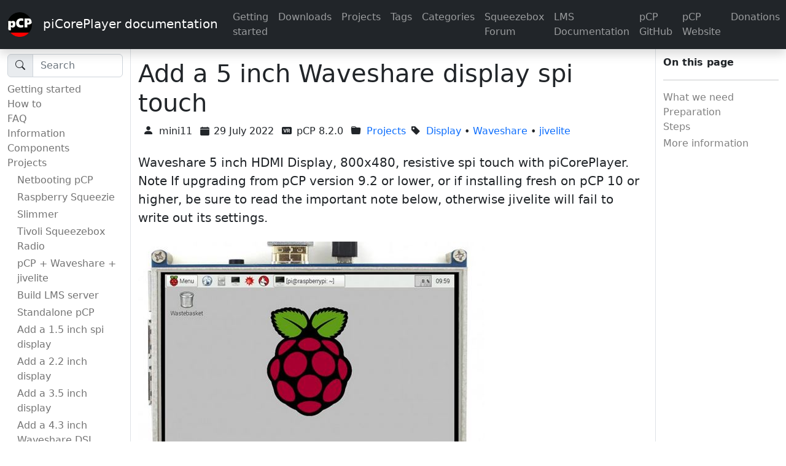

--- FILE ---
content_type: text/html; charset=utf-8
request_url: https://picoreplayer.gitlab.io/pCP-docs/projects/add-a-5-inch-hdmi-lcd-spi-touch/
body_size: 51269
content:
<!DOCTYPE html>
<html>

<!-- Start partials/head.html -->
<head>
	<meta charset="utf-8">
	<meta name="viewport" content="width=device-width, initial-scale=1, shrink-to-fit=no">
	<meta name="author" content="pCP Team">
	<meta name="generator" content="Hugo 0.140.2">
	<link rel="canonical" href="https://docs.picoreplayer.org/projects/add-a-5-inch-hdmi-lcd-spi-touch/">
	<title>Add a 5 inch Waveshare display spi touch | piCorePlayer documentation</title>
	<link rel="stylesheet" href="https://cdn.jsdelivr.net/npm/bootstrap-icons@1.8.3/font/bootstrap-icons.css">

	<link rel="stylesheet" href="https://docs.picoreplayer.org/scss/docs.min.css">
</head>
<!-- End partials/head.html -->

<body>
	
<!-- Start partials/header.html -->
	<nav class="navbar navbar-expand-lg navbar-dark bg-dark shadow sticky-top" id="navbarMain">
		<div class="container-fluid">
			<a class="navbar-brand" href="../../">
				<img src="../../pCP.png" width="40" alt="piCorePlayer">
				&nbsp;&nbsp;piCorePlayer documentation</a>
			<button class="navbar-toggler" type="button" data-bs-toggle="collapse" data-bs-target="#navbarMainCollapse" aria-controls="navbarMainCollapse" aria-expanded="false" aria-label="Toggle navigation">
				<span class="navbar-toggler-icon"></span>
			</button>
			<div class="collapse navbar-collapse" id="navbarMainCollapse">
				<ul class="navbar-nav ms-auto">
					<li class="nav-item">
						<a class="nav-link" href="../../getting-started/">Getting started</a>
					</li>
					<li class="nav-item">
						<a class="nav-link" href="../../downloads/">Downloads</a>
					</li>
					<li class="nav-item">
						<a class="nav-link" href="../../projects/">Projects</a>
					</li>
					<li class="nav-item">
						<a class="nav-link" href="../../tags/">Tags</a>
					</li>
					<li class="nav-item">
						<a class="nav-link" href="../../categories/">Categories</a>
					</li>
					<li class="nav-item">
						<a class="nav-link" href="https://picoreplayer.org/announce.latest">Squeezebox Forum</a>
					</li>
					<li class="nav-item">
						<a class="nav-link" href="https://lyrion.org">LMS Documentation</a>
					</li>
					<li class="nav-item">
						<a class="nav-link" href="https://github.com/piCorePlayer">pCP GitHub</a>
					</li>
					<li class="nav-item">
						<a class="nav-link" href="https://picoreplayer.org/index.html">pCP Website</a>
					</li>
					<li class="nav-item">
						<a class="nav-link" href="https://picoreplayer.org/index.html#donate">Donations</a>
					</li>
				</ul>
			</div>
		</div>
	</nav>
<!-- End partials/header.html -->

	<div class="container-fluid">
		<div class="row">
			<div class="docs-sidenav order-0 col-12 col-md-3 col-lg-2 col-xl-2 border-end">
				
<!-- Start partials/menu.html -->
<nav class="navbar navbar-expand-md navbar-light pl-0">
	<button class="navbar-toggler navbar-toggler-right collapsed" type="button" data-bs-toggle="collapse" data-bs-target="#sidenav-left-collapse" aria-controls="sidenav-left-collapse" aria-expanded="false" aria-label="Toggle navigation">
		<span class="navbar-toggler-icon"></span>
	</button>
	<div class="collapse navbar-collapse align-items-start flex-column" id="sidenav-left-collapse">
		<form class="form-inline my-2 my-lg-0 searchbox">
			<div class="input-group">
				<div class="input-group-text"><i class="bi bi-search"></i></div>
				<input class="form-control w-80" data-search-input id="search-by" type="text" placeholder="Search">
			</div>
		</form>
		<ul class="navbar-nav flex-column pt-2">
	<li data-nav-id="/getting-started/" class="nav-item">
		<a class="nav-link p-0" href="../../getting-started/">
			Getting started
		</a>
	</li>
	<li data-nav-id="/how-to/" class="nav-item haschildren">
		<a class="nav-link p-0" href="../../how-to/">
			How to
		</a><ul class="list-unstyled ms-3">
	<li data-nav-id="/how-to/download_picoreplayer/" class="nav-item my-1">
		<a href="../../how-to/download_picoreplayer/" class="nav-link p-0">
			Download pCP
		</a>
	</li>
	<li data-nav-id="/how-to/burn_pcp_onto_a_sd_card/" class="nav-item haschildren">
		<a class="nav-link p-0" href="../../how-to/burn_pcp_onto_a_sd_card/">
			Burn pCP onto a SD card
		</a><ul class="list-unstyled ms-3">
		</ul>
	</li>
	<li data-nav-id="/how-to/determine_your_pcp_ip_address/" class="nav-item my-1">
		<a href="../../how-to/determine_your_pcp_ip_address/" class="nav-link p-0">
			Determine your pCP IP address
		</a>
	</li>
	<li data-nav-id="/how-to/edit_config_txt/" class="nav-item my-1">
		<a href="../../how-to/edit_config_txt/" class="nav-link p-0">
			Edit config.txt or cmdline.txt
		</a>
	</li>
	<li data-nav-id="/how-to/access_pcp_via_ssh/" class="nav-item my-1">
		<a href="../../how-to/access_pcp_via_ssh/" class="nav-link p-0">
			Access pCP via ssh
		</a>
	</li>
	<li data-nav-id="/how-to/forgot_tc_password/" class="nav-item my-1">
		<a href="../../how-to/forgot_tc_password/" class="nav-link p-0">
			Forgot SSH password
		</a>
	</li>
	<li data-nav-id="/how-to/setup_wifi/" class="nav-item my-1">
		<a href="../../how-to/setup_wifi/" class="nav-link p-0">
			Setup Wifi
		</a>
	</li>
	<li data-nav-id="/how-to/setup_wifi_on_pcp_without_ethernet/" class="nav-item my-1">
		<a href="../../how-to/setup_wifi_on_pcp_without_ethernet/" class="nav-link p-0">
			Setup Wifi without ethernet
		</a>
	</li>
	<li data-nav-id="/how-to/install_lms/" class="nav-item my-1">
		<a href="../../how-to/install_lms/" class="nav-link p-0">
			Install LMS
		</a>
	</li>
	<li data-nav-id="/how-to/upgrade_lms/" class="nav-item my-1">
		<a href="../../how-to/upgrade_lms/" class="nav-link p-0">
			Upgrade LMS
		</a>
	</li>
	<li data-nav-id="/how-to/add_usb_hdd/" class="nav-item my-1">
		<a href="../../how-to/add_usb_hdd/" class="nav-link p-0">
			Add a USB hard drive
		</a>
	</li>
	<li data-nav-id="/how-to/add_4tb_usb_hdd/" class="nav-item my-1">
		<a href="../../how-to/add_4tb_usb_hdd/" class="nav-link p-0">
			Add a 4TB USB HDD
		</a>
	</li>
	<li data-nav-id="/how-to/add_third_partition/" class="nav-item my-1">
		<a href="../../how-to/add_third_partition/" class="nav-link p-0">
			Add a third partition
		</a>
	</li>
	<li data-nav-id="/how-to/add_usb_ethernet_adapter/" class="nav-item my-1">
		<a href="../../how-to/add_usb_ethernet_adapter/" class="nav-link p-0">
			Add USB Ethernet adapter
		</a>
	</li>
	<li data-nav-id="/how-to/add_network_share/" class="nav-item my-1">
		<a href="../../how-to/add_network_share/" class="nav-link p-0">
			Add a network share
		</a>
	</li>
	<li data-nav-id="/how-to/setup_passwordless_ssh_access/" class="nav-item my-1">
		<a href="../../how-to/setup_passwordless_ssh_access/" class="nav-link p-0">
			Setup passwordless ssh
		</a>
	</li>
	<li data-nav-id="/how-to/install_custom_squeezelite/" class="nav-item my-1">
		<a href="../../how-to/install_custom_squeezelite/" class="nav-link p-0">
			Install a custom Squeezelite
		</a>
	</li>
		</ul>
	</li>
	<li data-nav-id="/faq/" class="nav-item haschildren">
		<a class="nav-link p-0" href="../../faq/">
			FAQ
		</a><ul class="list-unstyled ms-3">
	<li data-nav-id="/faq/wifi_does_not_work/" class="nav-item my-1">
		<a href="../../faq/wifi_does_not_work/" class="nav-link p-0">
			Wifi does not work
		</a>
	</li>
	<li data-nav-id="/faq/my_changes_disappeared/" class="nav-item my-1">
		<a href="../../faq/my_changes_disappeared/" class="nav-link p-0">
			My changes disappeared
		</a>
	</li>
	<li data-nav-id="/faq/cant_see_boot_partition/" class="nav-item my-1">
		<a href="../../faq/cant_see_boot_partition/" class="nav-link p-0">
			Can&#39;t see the boot partition
		</a>
	</li>
	<li data-nav-id="/faq/cant_see_root_partition/" class="nav-item my-1">
		<a href="../../faq/cant_see_root_partition/" class="nav-link p-0">
			Can&#39;t see the root partition
		</a>
	</li>
		</ul>
	</li>
	<li data-nav-id="/information/" class="nav-item haschildren">
		<a class="nav-link p-0" href="../../information/">
			Information
		</a><ul class="list-unstyled ms-3">
	<li data-nav-id="/information/glossary/" class="nav-item my-1">
		<a href="../../information/glossary/" class="nav-link p-0">
			Glossary
		</a>
	</li>
	<li data-nav-id="/information/pcp_cli/" class="nav-item my-1">
		<a href="../../information/pcp_cli/" class="nav-link p-0">
			piCorePlayer CLI
		</a>
	</li>
	<li data-nav-id="/information/pcp_aliases/" class="nav-item my-1">
		<a href="../../information/pcp_aliases/" class="nav-link p-0">
			piCorePlayer aliases
		</a>
	</li>
	<li data-nav-id="/information/pcp_backup/" class="nav-item my-1">
		<a href="../../information/pcp_backup/" class="nav-link p-0">
			piCorePlayer backup
		</a>
	</li>
	<li data-nav-id="/information/picore_extensions/" class="nav-item my-1">
		<a href="../../information/picore_extensions/" class="nav-link p-0">
			piCore Linux Extensions
		</a>
	</li>
	<li data-nav-id="/information/pcp_shutdown/" class="nav-item my-1">
		<a href="../../information/pcp_shutdown/" class="nav-link p-0">
			piCorePlayer shutdown
		</a>
	</li>
		</ul>
	</li>
	<li data-nav-id="/components/" class="nav-item haschildren">
		<a class="nav-link p-0" href="../../components/">
			Components
		</a><ul class="list-unstyled ms-3">
	<li data-nav-id="/components/picoreplayer/" class="nav-item my-1">
		<a href="../../components/picoreplayer/" class="nav-link p-0">
			piCorePlayer
		</a>
	</li>
	<li data-nav-id="/components/squeezelite/" class="nav-item my-1">
		<a href="../../components/squeezelite/" class="nav-link p-0">
			Squeezelite
		</a>
	</li>
	<li data-nav-id="/components/lms/" class="nav-item my-1">
		<a href="../../components/lms/" class="nav-link p-0">
			Lyrion Music Server
		</a>
	</li>
	<li data-nav-id="/components/jivelite/" class="nav-item my-1">
		<a href="../../components/jivelite/" class="nav-link p-0">
			Jivelite
		</a>
	</li>
	<li data-nav-id="/components/raspberry_pi/" class="nav-item my-1">
		<a href="../../components/raspberry_pi/" class="nav-link p-0">
			Raspberry Pi
		</a>
	</li>
	<li data-nav-id="/components/picore/" class="nav-item my-1">
		<a href="../../components/picore/" class="nav-link p-0">
			piCore
		</a>
	</li>
	<li data-nav-id="/components/sd_card/" class="nav-item my-1">
		<a href="../../components/sd_card/" class="nav-link p-0">
			SD card
		</a>
	</li>
	<li data-nav-id="/components/wifi/" class="nav-item my-1">
		<a href="../../components/wifi/" class="nav-link p-0">
			Wifi
		</a>
	</li>
	<li data-nav-id="/components/display/" class="nav-item my-1">
		<a href="../../components/display/" class="nav-link p-0">
			Display
		</a>
	</li>
	<li data-nav-id="/components/ir/" class="nav-item my-1">
		<a href="../../components/ir/" class="nav-link p-0">
			Infrared
		</a>
	</li>
		</ul>
	</li>
	<li data-nav-id="/projects/" class="nav-item parent haschildren">
		<a class="nav-link p-0" href="../../projects/">
			Projects
		</a><ul class="list-unstyled ms-3">
	<li data-nav-id="/projects/netbooting-pcp/" class="nav-item my-1">
		<a href="../../projects/netbooting-pcp/" class="nav-link p-0">
			Netbooting pCP
		</a>
	</li>
	<li data-nav-id="/projects/raspberry-squeezie/" class="nav-item my-1">
		<a href="../../projects/raspberry-squeezie/" class="nav-link p-0">
			Raspberry Squeezie
		</a>
	</li>
	<li data-nav-id="/projects/slimmer/" class="nav-item my-1">
		<a href="../../projects/slimmer/" class="nav-link p-0">
			Slimmer
		</a>
	</li>
	<li data-nav-id="/projects/tivoli-squeezebox-radio/" class="nav-item my-1">
		<a href="../../projects/tivoli-squeezebox-radio/" class="nav-link p-0">
			Tivoli Squeezebox Radio
		</a>
	</li>
	<li data-nav-id="/projects/waveshare-tft-pcp-jivelite/" class="nav-item my-1">
		<a href="../../projects/waveshare-tft-pcp-jivelite/" class="nav-link p-0">
			pCP &#43; Waveshare &#43; jivelite
		</a>
	</li>
	<li data-nav-id="/projects/build-simple-lms-server/" class="nav-item my-1">
		<a href="../../projects/build-simple-lms-server/" class="nav-link p-0">
			Build LMS server
		</a>
	</li>
	<li data-nav-id="/projects/standalone-pcp/" class="nav-item my-1">
		<a href="../../projects/standalone-pcp/" class="nav-link p-0">
			Standalone pCP
		</a>
	</li>
	<li data-nav-id="/projects/add-a-1-54-inch-spi-display/" class="nav-item my-1">
		<a href="../../projects/add-a-1-54-inch-spi-display/" class="nav-link p-0">
			Add a 1.5 inch spi display
		</a>
	</li>
	<li data-nav-id="/projects/add-a-2-2-inch-ili9341-display/" class="nav-item my-1">
		<a href="../../projects/add-a-2-2-inch-ili9341-display/" class="nav-link p-0">
			Add a 2.2 inch display
		</a>
	</li>
	<li data-nav-id="/projects/add-a-display/" class="nav-item my-1">
		<a href="../../projects/add-a-display/" class="nav-link p-0">
			Add a 3.5 inch display
		</a>
	</li>
	<li data-nav-id="/projects/add-a-waveshare-4-3-inch-dsi-display/" class="nav-item my-1">
		<a href="../../projects/add-a-waveshare-4-3-inch-dsi-display/" class="nav-link p-0">
			Add a 4.3 inch Waveshare DSI Display
		</a>
	</li>
	<li data-nav-id="/projects/add-a-waveshare-4-inch-hdmi-display/" class="nav-item my-1">
		<a href="../../projects/add-a-waveshare-4-inch-hdmi-display/" class="nav-link p-0">
			Add a 4 inch Waveshare display spi touch
		</a>
	</li>
	<li data-nav-id="/projects/add-a-5-inch-hdmi-lcd-spi-touch/" class="nav-item my-1 active">
		<a href="../../projects/add-a-5-inch-hdmi-lcd-spi-touch/" class="nav-link p-0">
			Add a 5 inch Waveshare display spi touch
		</a>
	</li>
	<li data-nav-id="/projects/add-a-waveshare-5-5-amoled-display/" class="nav-item my-1">
		<a href="../../projects/add-a-waveshare-5-5-amoled-display/" class="nav-link p-0">
			Add a 5.5 inch Waveshare AMOLED display
		</a>
	</li>
	<li data-nav-id="/projects/add-a-waveshare-7-9-inch/" class="nav-item my-1">
		<a href="../../projects/add-a-waveshare-7-9-inch/" class="nav-link p-0">
			Add a 7.9 inch Waveshare display
		</a>
	</li>
	<li data-nav-id="/projects/add-an-ir-receiver/" class="nav-item my-1">
		<a href="../../projects/add-an-ir-receiver/" class="nav-link p-0">
			Add an IR receiver
		</a>
	</li>
	<li data-nav-id="/projects/create-a-custom-kernel-keytable/" class="nav-item my-1">
		<a href="../../projects/create-a-custom-kernel-keytable/" class="nav-link p-0">
			Create custom kernel keytable
		</a>
	</li>
	<li data-nav-id="/projects/add-topping-e30-usb-dac/" class="nav-item haschildren">
		<a class="nav-link p-0" href="../../projects/add-topping-e30-usb-dac/">
			Add a Topping E30 USB DAC
		</a><ul class="list-unstyled ms-3">
	<li data-nav-id="/projects/add-topping-e30-usb-dac/topping-e30-manual/" class="nav-item my-1">
		<a href="../../projects/add-topping-e30-usb-dac/topping-e30-manual/" class="nav-link p-0">
			Topping E30 Manual
		</a>
	</li>
		</ul>
	</li>
	<li data-nav-id="/projects/control-jivelite-by-rotary-encoders-and-buttons/" class="nav-item my-1">
		<a href="../../projects/control-jivelite-by-rotary-encoders-and-buttons/" class="nav-link p-0">
			Control by rotary encoders and buttons
		</a>
	</li>
	<li data-nav-id="/projects/autostart-squeezelite-from-usb-dac/" class="nav-item my-1">
		<a href="../../projects/autostart-squeezelite-from-usb-dac/" class="nav-link p-0">
			Autostart Squeezelite
		</a>
	</li>
	<li data-nav-id="/projects/setup-remotepi/" class="nav-item my-1">
		<a href="../../projects/setup-remotepi/" class="nav-link p-0">
			Setup RemotePi Board
		</a>
	</li>
	<li data-nav-id="/projects/setup-argon-one-case-for-rpi4b/" class="nav-item my-1">
		<a href="../../projects/setup-argon-one-case-for-rpi4b/" class="nav-link p-0">
			Setup Argon One case for RPi4B
		</a>
	</li>
	<li data-nav-id="/projects/build-with-smartipi/" class="nav-item my-1">
		<a href="../../projects/build-with-smartipi/" class="nav-link p-0">
			Setup SmartiPi Touch case
		</a>
	</li>
	<li data-nav-id="/projects/batch-file-wpa/" class="nav-item my-1">
		<a href="../../projects/batch-file-wpa/" class="nav-link p-0">
			Batch file for WPA
		</a>
	</li>
	<li data-nav-id="/projects/batch-file-robocopy/" class="nav-item my-1">
		<a href="../../projects/batch-file-robocopy/" class="nav-link p-0">
			Batch file to robocopy
		</a>
	</li>
	<li data-nav-id="/projects/using-ser2net/" class="nav-item my-1">
		<a href="../../projects/using-ser2net/" class="nav-link p-0">
			Using ser2Net
		</a>
	</li>
	<li data-nav-id="/projects/lms-monitor-2020/" class="nav-item my-1">
		<a href="../../projects/lms-monitor-2020/" class="nav-link p-0">
			LMS Monitor
		</a>
	</li>
	<li data-nav-id="/projects/cm4-based-pcp/" class="nav-item my-1">
		<a href="../../projects/cm4-based-pcp/" class="nav-link p-0">
			CM4 based pCP
		</a>
	</li>
	<li data-nav-id="/projects/3d-printed-case/" class="nav-item my-1">
		<a href="../../projects/3d-printed-case/" class="nav-link p-0">
			3D printed case
		</a>
	</li>
	<li data-nav-id="/projects/rpi0w-hdmitv-jivelite/" class="nav-item my-1">
		<a href="../../projects/rpi0w-hdmitv-jivelite/" class="nav-link p-0">
			RPi0W with HDMI TV and Jivelite
		</a>
	</li>
	<li data-nav-id="/projects/setup-akkordion/" class="nav-item my-1">
		<a href="../../projects/setup-akkordion/" class="nav-link p-0">
			Setup Akkordion
		</a>
	</li>
	<li data-nav-id="/projects/transparent-picoreplayer/" class="nav-item my-1">
		<a href="../../projects/transparent-picoreplayer/" class="nav-link p-0">
			Transparent pCP
		</a>
	</li>
	<li data-nav-id="/projects/diy-red-pcp-streamer/" class="nav-item my-1">
		<a href="../../projects/diy-red-pcp-streamer/" class="nav-link p-0">
			DIY Red pCP Streamer
		</a>
	</li>
	<li data-nav-id="/projects/my-cnx100-beater/" class="nav-item my-1">
		<a href="../../projects/my-cnx100-beater/" class="nav-link p-0">
			My CNX100 Beater
		</a>
	</li>
	<li data-nav-id="/projects/pocket-picoreplayer/" class="nav-item my-1">
		<a href="../../projects/pocket-picoreplayer/" class="nav-link p-0">
			Pocket pCP Streamer
		</a>
	</li>
		</ul>
	</li>
	<li data-nav-id="/publishing/" class="nav-item haschildren">
		<a class="nav-link p-0" href="../../publishing/">
			Publishing
		</a><ul class="list-unstyled ms-3">
	<li data-nav-id="/publishing/create_new_document/" class="nav-item my-1">
		<a href="../../publishing/create_new_document/" class="nav-link p-0">
			Create new document
		</a>
	</li>
	<li data-nav-id="/publishing/markdown/" class="nav-item my-1">
		<a href="../../publishing/markdown/" class="nav-link p-0">
			Markdown
		</a>
	</li>
	<li data-nav-id="/publishing/shortcodes/" class="nav-item my-1">
		<a href="../../publishing/shortcodes/" class="nav-link p-0">
			Shortcodes
		</a>
	</li>
	<li data-nav-id="/publishing/front_matter/" class="nav-item my-1">
		<a href="../../publishing/front_matter/" class="nav-link p-0">
			Front matter
		</a>
	</li>
	<li data-nav-id="/publishing/setup_hugo/" class="nav-item my-1">
		<a href="../../publishing/setup_hugo/" class="nav-link p-0">
			Setup Hugo
		</a>
	</li>
	<li data-nav-id="/publishing/html_to_markdown/" class="nav-item my-1">
		<a href="../../publishing/html_to_markdown/" class="nav-link p-0">
			HTML to Markdown
		</a>
	</li>
	<li data-nav-id="/publishing/edit_cycle/" class="nav-item my-1">
		<a href="../../publishing/edit_cycle/" class="nav-link p-0">
			Edit cycle
		</a>
	</li>
	<li data-nav-id="/publishing/add_new_release/" class="nav-item my-1">
		<a href="../../publishing/add_new_release/" class="nav-link p-0">
			Add a new release
		</a>
	</li>
	<li data-nav-id="/publishing/mermaid/" class="nav-item my-1">
		<a href="../../publishing/mermaid/" class="nav-link p-0">
			Mermaid
		</a>
	</li>
		</ul>
	</li>
	<li data-nav-id="/downloads/" class="nav-item">
		<a class="nav-link p-0" href="../../downloads/">
			Downloads
		</a>
	</li>
	<li data-nav-id="/releases/" class="nav-item haschildren">
		<a class="nav-link p-0" href="../../releases/">
			Releases
		</a><ul class="list-unstyled ms-3">
	<li data-nav-id="/releases/pcp1100/" class="nav-item my-1">
		<a href="../../releases/pcp1100/" class="nav-link p-0">
			piCorePlayer 11.0.0
		</a>
	</li>
	<li data-nav-id="/releases/pcp1000/" class="nav-item my-1">
		<a href="../../releases/pcp1000/" class="nav-link p-0">
			piCorePlayer 10.0.0
		</a>
	</li>
	<li data-nav-id="/releases/pcp920/" class="nav-item my-1">
		<a href="../../releases/pcp920/" class="nav-link p-0">
			piCorePlayer 9.2.0
		</a>
	</li>
	<li data-nav-id="/releases/pcp901/" class="nav-item my-1">
		<a href="../../releases/pcp901/" class="nav-link p-0">
			piCorePlayer 9.0.1
		</a>
	</li>
	<li data-nav-id="/releases/pcp900/" class="nav-item my-1">
		<a href="../../releases/pcp900/" class="nav-link p-0">
			piCorePlayer 9.0.0
		</a>
	</li>
	<li data-nav-id="/releases/pcp820/" class="nav-item my-1">
		<a href="../../releases/pcp820/" class="nav-link p-0">
			piCorePlayer 8.2.0
		</a>
	</li>
	<li data-nav-id="/releases/pcp810/" class="nav-item my-1">
		<a href="../../releases/pcp810/" class="nav-link p-0">
			piCorePlayer 8.1.0
		</a>
	</li>
	<li data-nav-id="/releases/pcp800/" class="nav-item my-1">
		<a href="../../releases/pcp800/" class="nav-link p-0">
			piCorePlayer 8.0.0
		</a>
	</li>
	<li data-nav-id="/releases/pcp700/" class="nav-item my-1">
		<a href="../../releases/pcp700/" class="nav-link p-0">
			piCorePlayer 7.0.0
		</a>
	</li>
	<li data-nav-id="/releases/pcp610/" class="nav-item my-1">
		<a href="../../releases/pcp610/" class="nav-link p-0">
			piCorePlayer 6.1.0
		</a>
	</li>
	<li data-nav-id="/releases/pcp600/" class="nav-item my-1">
		<a href="../../releases/pcp600/" class="nav-link p-0">
			piCorePlayer 6.0.0
		</a>
	</li>
	<li data-nav-id="/releases/pcp500/" class="nav-item my-1">
		<a href="../../releases/pcp500/" class="nav-link p-0">
			piCorePlayer 5.0.0
		</a>
	</li>
	<li data-nav-id="/releases/pcp410/" class="nav-item my-1">
		<a href="../../releases/pcp410/" class="nav-link p-0">
			piCorePlayer 4.1.0
		</a>
	</li>
	<li data-nav-id="/releases/pcp400/" class="nav-item my-1">
		<a href="../../releases/pcp400/" class="nav-link p-0">
			piCorePlayer 4.0.0
		</a>
	</li>
	<li data-nav-id="/releases/pcp350/" class="nav-item my-1">
		<a href="../../releases/pcp350/" class="nav-link p-0">
			piCorePlayer 3.5.0
		</a>
	</li>
	<li data-nav-id="/releases/pcp322/" class="nav-item my-1">
		<a href="../../releases/pcp322/" class="nav-link p-0">
			piCorePlayer 3.22
		</a>
	</li>
	<li data-nav-id="/releases/pcp321/" class="nav-item my-1">
		<a href="../../releases/pcp321/" class="nav-link p-0">
			piCorePlayer 3.21
		</a>
	</li>
	<li data-nav-id="/releases/pcp320/" class="nav-item my-1">
		<a href="../../releases/pcp320/" class="nav-link p-0">
			piCorePlayer 3.20
		</a>
	</li>
	<li data-nav-id="/releases/pcp320b5/" class="nav-item my-1">
		<a href="../../releases/pcp320b5/" class="nav-link p-0">
			piCorePlayer 3.20b5
		</a>
	</li>
	<li data-nav-id="/releases/pcp311/" class="nav-item my-1">
		<a href="../../releases/pcp311/" class="nav-link p-0">
			piCorePlayer 3.11
		</a>
	</li>
	<li data-nav-id="/releases/pcp310/" class="nav-item my-1">
		<a href="../../releases/pcp310/" class="nav-link p-0">
			piCorePlayer 3.10
		</a>
	</li>
	<li data-nav-id="/releases/pcp302/" class="nav-item my-1">
		<a href="../../releases/pcp302/" class="nav-link p-0">
			piCorePlayer 3.02
		</a>
	</li>
	<li data-nav-id="/releases/pcp301/" class="nav-item my-1">
		<a href="../../releases/pcp301/" class="nav-link p-0">
			piCorePlayer 3.01
		</a>
	</li>
	<li data-nav-id="/releases/pcp300/" class="nav-item my-1">
		<a href="../../releases/pcp300/" class="nav-link p-0">
			piCorePlayer 3.00
		</a>
	</li>
	<li data-nav-id="/releases/pcp300b/" class="nav-item my-1">
		<a href="../../releases/pcp300b/" class="nav-link p-0">
			piCorePlayer 3.00b
		</a>
	</li>
	<li data-nav-id="/releases/pcp206/" class="nav-item my-1">
		<a href="../../releases/pcp206/" class="nav-link p-0">
			piCorePlayer 2.06
		</a>
	</li>
	<li data-nav-id="/releases/pcp205/" class="nav-item my-1">
		<a href="../../releases/pcp205/" class="nav-link p-0">
			piCorePlayer 2.05
		</a>
	</li>
	<li data-nav-id="/releases/pcp204/" class="nav-item my-1">
		<a href="../../releases/pcp204/" class="nav-link p-0">
			piCorePlayer 2.04
		</a>
	</li>
	<li data-nav-id="/releases/pcp203/" class="nav-item my-1">
		<a href="../../releases/pcp203/" class="nav-link p-0">
			piCorePlayer 2.03
		</a>
	</li>
	<li data-nav-id="/releases/pcp202/" class="nav-item my-1">
		<a href="../../releases/pcp202/" class="nav-link p-0">
			piCorePlayer 2.02
		</a>
	</li>
	<li data-nav-id="/releases/pcp201/" class="nav-item my-1">
		<a href="../../releases/pcp201/" class="nav-link p-0">
			piCorePlayer 2.01
		</a>
	</li>
	<li data-nav-id="/releases/pcp200/" class="nav-item my-1">
		<a href="../../releases/pcp200/" class="nav-link p-0">
			piCorePlayer 2.00
		</a>
	</li>
	<li data-nav-id="/releases/pcp122/" class="nav-item my-1">
		<a href="../../releases/pcp122/" class="nav-link p-0">
			piCorePlayer 1.22
		</a>
	</li>
	<li data-nav-id="/releases/pcp121g/" class="nav-item my-1">
		<a href="../../releases/pcp121g/" class="nav-link p-0">
			piCorePlayer 1.21g
		</a>
	</li>
	<li data-nav-id="/releases/pcp121b/" class="nav-item my-1">
		<a href="../../releases/pcp121b/" class="nav-link p-0">
			piCorePlayer 1.21b
		</a>
	</li>
	<li data-nav-id="/releases/pcp121a/" class="nav-item my-1">
		<a href="../../releases/pcp121a/" class="nav-link p-0">
			piCorePlayer 1.21a
		</a>
	</li>
	<li data-nav-id="/releases/pcp121/" class="nav-item my-1">
		<a href="../../releases/pcp121/" class="nav-link p-0">
			piCorePlayer 1.21
		</a>
	</li>
	<li data-nav-id="/releases/pcp119l/" class="nav-item my-1">
		<a href="../../releases/pcp119l/" class="nav-link p-0">
			piCorePlayer 1.19l
		</a>
	</li>
	<li data-nav-id="/releases/pcp119k/" class="nav-item my-1">
		<a href="../../releases/pcp119k/" class="nav-link p-0">
			piCorePlayer 1.19k
		</a>
	</li>
	<li data-nav-id="/releases/pcp119i/" class="nav-item my-1">
		<a href="../../releases/pcp119i/" class="nav-link p-0">
			piCorePlayer 1.19i
		</a>
	</li>
	<li data-nav-id="/releases/pcp119/" class="nav-item my-1">
		<a href="../../releases/pcp119/" class="nav-link p-0">
			piCorePlayer 1.19
		</a>
	</li>
	<li data-nav-id="/releases/pcp118b/" class="nav-item my-1">
		<a href="../../releases/pcp118b/" class="nav-link p-0">
			piCorePlayer 1.18b
		</a>
	</li>
	<li data-nav-id="/releases/pcp118a/" class="nav-item my-1">
		<a href="../../releases/pcp118a/" class="nav-link p-0">
			piCorePlayer 1.18a
		</a>
	</li>
	<li data-nav-id="/releases/pcp118/" class="nav-item my-1">
		<a href="../../releases/pcp118/" class="nav-link p-0">
			piCorePlayer 1.18
		</a>
	</li>
	<li data-nav-id="/releases/pcp118_/" class="nav-item my-1">
		<a href="../../releases/pcp118_/" class="nav-link p-0">
			piCorePlayer 1.18_
		</a>
	</li>
	<li data-nav-id="/releases/pcp118__/" class="nav-item my-1">
		<a href="../../releases/pcp118__/" class="nav-link p-0">
			piCorePlayer 1.18__
		</a>
	</li>
	<li data-nav-id="/releases/pcp117a/" class="nav-item my-1">
		<a href="../../releases/pcp117a/" class="nav-link p-0">
			piCorePlayer 1.17a
		</a>
	</li>
	<li data-nav-id="/releases/pcp117/" class="nav-item my-1">
		<a href="../../releases/pcp117/" class="nav-link p-0">
			piCorePlayer 1.17
		</a>
	</li>
	<li data-nav-id="/releases/pcp116/" class="nav-item my-1">
		<a href="../../releases/pcp116/" class="nav-link p-0">
			piCorePlayer 1.16
		</a>
	</li>
	<li data-nav-id="/releases/pcp115e/" class="nav-item my-1">
		<a href="../../releases/pcp115e/" class="nav-link p-0">
			piCorePlayer 1.15e
		</a>
	</li>
	<li data-nav-id="/releases/pcp115d/" class="nav-item my-1">
		<a href="../../releases/pcp115d/" class="nav-link p-0">
			piCorePlayer 1.15d
		</a>
	</li>
	<li data-nav-id="/releases/pcp115c/" class="nav-item my-1">
		<a href="../../releases/pcp115c/" class="nav-link p-0">
			piCorePlayer 1.15c
		</a>
	</li>
	<li data-nav-id="/releases/pcp115b/" class="nav-item my-1">
		<a href="../../releases/pcp115b/" class="nav-link p-0">
			piCorePlayer 1.15b
		</a>
	</li>
	<li data-nav-id="/releases/pcp115a/" class="nav-item my-1">
		<a href="../../releases/pcp115a/" class="nav-link p-0">
			piCorePlayer 1.15a
		</a>
	</li>
	<li data-nav-id="/releases/pcp115/" class="nav-item my-1">
		<a href="../../releases/pcp115/" class="nav-link p-0">
			piCorePlayer 1.15
		</a>
	</li>
	<li data-nav-id="/releases/pcp114b/" class="nav-item my-1">
		<a href="../../releases/pcp114b/" class="nav-link p-0">
			piCorePlayer 1.14b
		</a>
	</li>
	<li data-nav-id="/releases/pcp114c/" class="nav-item my-1">
		<a href="../../releases/pcp114c/" class="nav-link p-0">
			piCorePlayer 1.14c
		</a>
	</li>
	<li data-nav-id="/releases/pcp114d/" class="nav-item my-1">
		<a href="../../releases/pcp114d/" class="nav-link p-0">
			piCorePlayer 1.14d
		</a>
	</li>
	<li data-nav-id="/releases/pcp114a/" class="nav-item my-1">
		<a href="../../releases/pcp114a/" class="nav-link p-0">
			piCorePlayer 1.14a
		</a>
	</li>
	<li data-nav-id="/releases/pcp114/" class="nav-item my-1">
		<a href="../../releases/pcp114/" class="nav-link p-0">
			piCorePlayer 1.14
		</a>
	</li>
	<li data-nav-id="/releases/pcp113/" class="nav-item my-1">
		<a href="../../releases/pcp113/" class="nav-link p-0">
			piCorePlayer 1.13
		</a>
	</li>
	<li data-nav-id="/releases/pcp112d/" class="nav-item my-1">
		<a href="../../releases/pcp112d/" class="nav-link p-0">
			piCorePlayer 1.12d
		</a>
	</li>
	<li data-nav-id="/releases/pcp112c/" class="nav-item my-1">
		<a href="../../releases/pcp112c/" class="nav-link p-0">
			piCorePlayer 1.12c
		</a>
	</li>
	<li data-nav-id="/releases/pcp112b/" class="nav-item my-1">
		<a href="../../releases/pcp112b/" class="nav-link p-0">
			piCorePlayer 1.12b
		</a>
	</li>
	<li data-nav-id="/releases/pcp112a/" class="nav-item my-1">
		<a href="../../releases/pcp112a/" class="nav-link p-0">
			piCorePlayer 1.12a
		</a>
	</li>
	<li data-nav-id="/releases/pcp111c/" class="nav-item my-1">
		<a href="../../releases/pcp111c/" class="nav-link p-0">
			piCorePlayer 1.11c
		</a>
	</li>
	<li data-nav-id="/releases/pcp111b/" class="nav-item my-1">
		<a href="../../releases/pcp111b/" class="nav-link p-0">
			piCorePlayer 1.11b
		</a>
	</li>
	<li data-nav-id="/releases/pcp111/" class="nav-item my-1">
		<a href="../../releases/pcp111/" class="nav-link p-0">
			piCorePlayer 1.11
		</a>
	</li>
	<li data-nav-id="/releases/pcp110/" class="nav-item my-1">
		<a href="../../releases/pcp110/" class="nav-link p-0">
			piCorePlayer 1.10
		</a>
	</li>
	<li data-nav-id="/releases/pcp109/" class="nav-item my-1">
		<a href="../../releases/pcp109/" class="nav-link p-0">
			piCorePlayer 1.09
		</a>
	</li>
	<li data-nav-id="/releases/pcp108/" class="nav-item my-1">
		<a href="../../releases/pcp108/" class="nav-link p-0">
			piCorePlayer 1.08
		</a>
	</li>
	<li data-nav-id="/releases/pcp107/" class="nav-item my-1">
		<a href="../../releases/pcp107/" class="nav-link p-0">
			piCorePlayer 1.07
		</a>
	</li>
	<li data-nav-id="/releases/pcp106/" class="nav-item my-1">
		<a href="../../releases/pcp106/" class="nav-link p-0">
			piCorePlayer 1.06
		</a>
	</li>
	<li data-nav-id="/releases/pcp105/" class="nav-item my-1">
		<a href="../../releases/pcp105/" class="nav-link p-0">
			piCorePlayer 1.05
		</a>
	</li>
	<li data-nav-id="/releases/pcp103/" class="nav-item my-1">
		<a href="../../releases/pcp103/" class="nav-link p-0">
			piCorePlayer 1.03
		</a>
	</li>
	<li data-nav-id="/releases/pcp102/" class="nav-item my-1">
		<a href="../../releases/pcp102/" class="nav-link p-0">
			piCorePlayer 1.02
		</a>
	</li>
	<li data-nav-id="/releases/pcp101/" class="nav-item my-1">
		<a href="../../releases/pcp101/" class="nav-link p-0">
			piCorePlayer 1.01
		</a>
	</li>
	<li data-nav-id="/releases/pcp100/" class="nav-item my-1">
		<a href="../../releases/pcp100/" class="nav-link p-0">
			piCorePlayer 1.00
		</a>
	</li>
	<li data-nav-id="/releases/pcp100b/" class="nav-item my-1">
		<a href="../../releases/pcp100b/" class="nav-link p-0">
			piCorePlayer 1.00b
		</a>
	</li>
	<li data-nav-id="/releases/pcp090/" class="nav-item my-1">
		<a href="../../releases/pcp090/" class="nav-link p-0">
			piCorePlayer 0.90
		</a>
	</li>
		</ul>
	</li>
			
		</ul>
	</div>
</nav>
<!-- End partials/menu.html -->

			</div>
			<div class="docs-toc large order-lg-2 order-md-0 order-xs-1 col-12 col-lg-2 col-xl-2 border-start">
				
<!-- Start partials/tableofcontents.html -->
<dt>On this page</dt>
<hr />
<div>
	<nav id="TableOfContents">
  <ul>
    <li><a href="#what-we-need">What we need</a></li>
    <li><a href="#preparation">Preparation</a></li>
    <li><a href="#steps">Steps</a>
      <ul>
        <li></li>
      </ul>
    </li>
    <li><a href="#more-information">More information</a></li>
  </ul>
</nav>
</div>
<!-- End partials/tableofcontents.html -->

			</div>
			<div class="main col-12 order-1 col-md-9 col-lg-10 col-xl-8 py-3">
			
<!-- Start partials/page-title.html -->
<div class="mt-0">
	<h1>Add a 5 inch Waveshare display spi touch</h1>
</div>
<!-- End partials/page-title.html -->

<!-- Start partials/page-meta.html -->
<div class="mt-0 mb-4">
	<i class="bi bi-person-fill mx-2" style="font-size: 110%;"></i>mini11
	<i class="bi bi-calendar-fill mx-2" style="font-size: 90%;"></i>29 July 2022
	
	<i class="bi bi-badge-vr-fill mx-2"></i>pCP 8.2.0
	<i class="bi bi-folder-fill ms-2 me-1"></i>
		<a class="text-decoration-none" href="../../categories/projects/" rel="category">Projects</a><i class="bi bi-tag-fill ms-2 me-1"></i>
		<a class="text-decoration-none" href="../../tags/display/" rel="tag">Display</a>&nbsp;&bullet;
		<a class="text-decoration-none" href="../../tags/waveshare/" rel="tag">Waveshare</a>&nbsp;&bullet;
		<a class="text-decoration-none" href="../../tags/jivelite/" rel="tag">jivelite</a>
</div>
<!-- End partials/page-meta.html -->

<!-- Start shortcodes/lead.html -->
<div class="lead pb-4">
	Waveshare 5 inch HDMI Display, 800x480, resistive spi touch with piCorePlayer.
<strong>Note</strong> If upgrading from pCP version 9.2 or lower, or if installing fresh on pCP 10 or higher, be sure to read the important note below, otherwise jivelite will fail to write out its settings.
</div>
<!-- End shortcodes/lead.html -->

<p><img src="display-1.jpg" class="img-fluid" alt="5 inch display" title="5 inch display"/></p>
<p><img src="display-2.jpg" class="img-fluid" alt="5 inch display" title="5 inch display"/></p>
<h2 id="what-we-need">What we need<a class="anchor-link" href="#what-we-need"><i class="bi bi-link"></i></a></h2><ul>
<li>Raspberry Pi 2, 3, 4 or piZero WH</li>
<li>8GB Micro SD card</li>
<li>Waveshare 5 inch display, resistive spi-touch with HDMI-adaptor</li>
<li>Optional: Some jumper wires, female to female</li>
<li>Powersupply, 5V, &gt;= 2,5 A</li>
<li>PC or Laptop, Putty installed</li>
</ul>
<h2 id="preparation">Preparation<a class="anchor-link" href="#preparation"><i class="bi bi-link"></i></a></h2><ul>
<li>Plug the display directly on the GPIO pins of your PI and connect the HDMI plug with an HDMI-adaptor</li>
</ul>
<p><img src="display-3.jpg" class="img-fluid" alt="5 inch display" title="5 inch display"/></p>
<ul>
<li>If you need additional pins for other purpose, wire the pins 1, 2, 6, 19, 21, 22, 23, 26) and connect the HDMI plug with a HDMI cable.</li>
</ul>


<!-- Start shortcodes/table.html -->


<div class="table-responsive">
<table class="table table-striped">
  <thead>
      <tr>
          <th>Pin</th>
          <th>Symbol</th>
          <th>Discription</th>
      </tr>
  </thead>
  <tbody>
      <tr>
          <td>1</td>
          <td>3,3 V</td>
          <td>Power positive (3.3V power input)</td>
      </tr>
      <tr>
          <td>2</td>
          <td>5 V</td>
          <td>Power positive (5V power input)</td>
      </tr>
      <tr>
          <td>6</td>
          <td>GND</td>
          <td>Ground</td>
      </tr>
      <tr>
          <td>19</td>
          <td>TP_SI</td>
          <td>SPI data input of Touch Panel</td>
      </tr>
      <tr>
          <td>21</td>
          <td>TP_SO</td>
          <td>SPI data output of Touch Panel</td>
      </tr>
      <tr>
          <td>22</td>
          <td>TP_IRQ</td>
          <td>Touch Panel interrupt</td>
      </tr>
      <tr>
          <td>23</td>
          <td>TP_SCK</td>
          <td>SPI clock of Touch Panel</td>
      </tr>
      <tr>
          <td>26</td>
          <td>TP_CS</td>
          <td>Touch Panel chip selection</td>
      </tr>
  </tbody>
</table>
</div>
<!-- End shortcodes/table.html -->

<h2 id="steps">Steps<a class="anchor-link" href="#steps"><i class="bi bi-link"></i></a></h2><h5 id="step-1---prepare-sd-card">Step 1 - Prepare SD card</h5><ul>
<li>Put a fresh pCP image on to the SD card&mdash;see <a href="../../how-to/burn_pcp_onto_a_sd_card/">Burn piCorePlayer onto a SD card</a>.</li>
<li>While the SD card is still in the laptop/pc, edit the following three files:</li>
</ul>


<!-- Start shortcodes/card.html -->
<div class="card border-info bg-info bg-opacity-10 my-3 border-width-5">
	<div class="card-body">
		<h5 class="card-title text-info"><i class="h4 bi bi-info-circle me-3"></i>Info</h5>
		<p class="card-text ms-4">You find these files in your Windows Explorer in root-section of the pcp_boot drive.</p>
	</div>
</div>
<!-- End shortcodes/card.html -->

<p><img src="display-4.jpg" class="img-fluid" alt="files" title="files"/></p>
<ul>
<li>Enter wifi access data in <code>wpa_supplicant.conf.sample</code> and &ldquo;Save as&rdquo; <code>wpa_supplicant.conf</code>.</li>
</ul>
<div class="highlight"><pre tabindex="0" style="color:#272822;background-color:#fafafa;-moz-tab-size:4;-o-tab-size:4;tab-size:4;"><code class="language-text" data-lang="text"><span style="display:flex;"><span># This is the details about your Wireless network. Configure as needed.
</span></span><span style="display:flex;"><span># Most will just need to change the ssid and psk.
</span></span><span style="display:flex;"><span>
</span></span><span style="display:flex;"><span>network={
</span></span><span style="display:flex;"><span>        ssid=&#34;your ssid&#34;
</span></span><span style="display:flex;"><span>        psk=&#34;your password&#34;
</span></span><span style="display:flex;"><span>        key_mgmt=WPA-PSK
</span></span><span style="display:flex;"><span>        auth_alg=OPEN
</span></span><span style="display:flex;"><span>}
</span></span></code></pre></div><ul>
<li>Add the following lines to <code>config.txt</code>, in the Custom Configuration area at the end of the file (between the Begin-Custom and End-Custom lines).</li>
</ul>
<div class="highlight"><pre tabindex="0" style="color:#272822;background-color:#fafafa;-moz-tab-size:4;-o-tab-size:4;tab-size:4;"><code class="language-text" data-lang="text"><span style="display:flex;"><span>#---Begin-Custom-(Do not alter Begin or End Tags)-----
</span></span><span style="display:flex;"><span>gpu_mem=128
</span></span><span style="display:flex;"><span>disable_splash=1
</span></span><span style="display:flex;"><span>avoid_warnings=2
</span></span><span style="display:flex;"><span>hdmi_group=2
</span></span><span style="display:flex;"><span>hdmi_mode=87
</span></span><span style="display:flex;"><span>hdmi_drive=1
</span></span><span style="display:flex;"><span>hdmi_cvt 800 480 60 6 0 0 0
</span></span><span style="display:flex;"><span>dtoverlay=ads7846,cs=1,penirq=25,penirq_pull=2,speed=50000,keep_vref_on=0,swapxy=0,pmax=255,xohms=150,xmin=200,xmax=3900,ymin=200,ymax=3900
</span></span><span style="display:flex;"><span>#---End-Custom------------------------
</span></span></code></pre></div><ul>
<li>Comment out the <code>gpu_mem=16</code> and <code>lcd_rotate=2</code> default settings by putting an # at the beginning of the line.</li>
<li>Save your changes.</li>
</ul>
<h5 id="step-2---boot-raspberry-pi">Step 2 - Boot Raspberry Pi</h5><ul>
<li>Put the SD card in your RPi and boot.</li>
<li>Find the IP address of the RPi, and enter this in a browser&mdash;see <a href="../../how-to/determine_your_pcp_ip_address/">Determine your piCorePlayer IP address</a>.</li>
<li>Once the RPi has booted up, this should bring up the pCP web interface.
<ul>
<li>Install Jivelite from the [Tweaks page] (this step includes an automatic backup, so accept the reboot	prompt.)</li>
<li>After the reboot do not configure jivelite – we’ll do this later!</li>
</ul>
</li>
</ul>
<h5 id="step-3---make-a-custom-jivelitesh-startup-script">Step 3 - Make a custom jivelite.sh startup script</h5><p><strong>Note</strong> This has changed for pCP version 10 and higher. The jivelite startup script is now considerably more sophisticated, and you may not need a custom jivelite script at all. If you do find you need one, be sure to include the line starting &rsquo;export HOME &hellip;&rsquo; as shown below.</p>
<ul>
<li>Login to your RPi via ssh (software=putty – user: tc, password: piCore) and insert the following command:
<ul>
<li>$ <code>tce-load -wi nano.tcz</code></li>
</ul>
</li>
<li>This installs the <code>nano.tcz</code> editor extension.
<ul>
<li>$ <code>cat /proc/bus/input/devices</code></li>
</ul>
</li>
<li>You see your connectet input-devices (ie. touchscreen, mouse or ir-reciever)</li>
</ul>
<p><img src="display-5.jpg" class="img-fluid" alt="devices" title="devices"/></p>
<ul>
<li>Take note of &ldquo;event0&rdquo; (If you use additional input devices (ie. IR-Receiver), the input device may be event1).</li>
</ul>


<!-- Start shortcodes/card.html -->
<div class="card border-info bg-info bg-opacity-10 my-3 border-width-5">
	<div class="card-body">
		<h5 class="card-title text-info"><i class="h4 bi bi-info-circle me-3"></i>Info</h5>
		<p class="card-text ms-4">If you add additional input devices later, the event of your touchscreen may change and the touch won&rsquo;t work.
This affords adjusting your <code>jivelite.sh</code> script.</p>
	</div>
</div>
<!-- End shortcodes/card.html -->

<ul>
<li>Still connected by ssh, insert the following command:
<ul>
<li>$ <code>sudo nano /mnt/mmcblk0p2/tce/jivelite.sh</code></li>
</ul>
</li>
<li>Put into the empty file (copy and paste) the following script:</li>
</ul>


<!-- Start shortcodes/code.html -->
<div class="position-relative bg-light px-2">
	<div class="position-absolute bg-light" style="right: 0;">
		<button class="btn btn-outline-sm" data-clipboard-target="#clipboard_5dfe40259e">Copy</button>
	</div>
	<div id="clipboard_5dfe40259e">
	<div class="highlight"><pre tabindex="0" style="color:#272822;background-color:#fafafa;-moz-tab-size:4;-o-tab-size:4;tab-size:4;"><code class="language-shell" data-lang="shell"><span style="display:flex;"><span>
</span></span><span style="display:flex;"><span><span style="color:#75715e">#!/bin/sh</span>
</span></span><span style="display:flex;"><span>
</span></span><span style="display:flex;"><span><span style="color:#111">EVENTNO</span><span style="color:#f92672">=</span><span style="color:#00a8c8">$(</span>cat /proc/bus/input/devices <span style="color:#111">|</span> awk <span style="color:#d88200">&#39;/ADS7846 Touchscreen/{for(a=0;a&gt;=0;a++){getline;{if(/mouse/==1){ print $NF;exit 0;}}}}&#39;</span><span style="color:#00a8c8">)</span>
</span></span><span style="display:flex;"><span>
</span></span><span style="display:flex;"><span><span style="color:#111">export</span> <span style="color:#111">JIVE_NOCURSOR</span><span style="color:#f92672">=</span><span style="color:#ae81ff">1</span>
</span></span><span style="display:flex;"><span><span style="color:#111">export</span> <span style="color:#111">TSLIB_TSDEVICE</span><span style="color:#f92672">=</span>/dev/input/event0
</span></span><span style="display:flex;"><span><span style="color:#111">export</span> <span style="color:#111">SDL_MOUSEDRV</span><span style="color:#f92672">=</span>TSLIB
</span></span><span style="display:flex;"><span>
</span></span><span style="display:flex;"><span><span style="color:#111">export</span> <span style="color:#111">HOME</span><span style="color:#f92672">=</span>/home/tc
</span></span><span style="display:flex;"><span>
</span></span><span style="display:flex;"><span><span style="color:#00a8c8">while</span> true<span style="color:#111">;</span> <span style="color:#00a8c8">do</span>
</span></span><span style="display:flex;"><span>    /opt/jivelite/bin/jivelite
</span></span><span style="display:flex;"><span>	sleep <span style="color:#ae81ff">3</span>
</span></span><span style="display:flex;"><span><span style="color:#00a8c8">done</span>
</span></span></code></pre></div>
	</div>
</div>
<!-- End shortcodes/code.html -->



<!-- Start shortcodes/card.html -->
<div class="card border-info bg-info bg-opacity-10 my-3 border-width-5">
	<div class="card-body">
		<h5 class="card-title text-info"><i class="h4 bi bi-info-circle me-3"></i>Info</h5>
		<p class="card-text ms-4">If your event was 1, change event0 to event1</p>
	</div>
</div>
<!-- End shortcodes/card.html -->

<ul>
<li>For this purpose, we need the script to define the touchscreen as input-device and hide the cursor.</li>
<li>Save your changes and exit nano (Ctrl+X and confirm by pressing y).</li>
<li>Make the new custom <code>jivelite.sh</code> script executable with:
<ul>
<li>$ <code>sudo chmod +x /mnt/mmcblk0p2/tce/jivelite.sh</code></li>
</ul>
</li>
<li>Save your changes by <code>pcp bu</code></li>
</ul>
<h5 id="step-5---calibrate-touchscreen">Step 5 - Calibrate Touchscreen</h5><ul>
<li>Bring up Web-Gui of piCorePlayer, section [Tweaks] and set &ldquo;Jivelite Autostart&rdquo; to &ldquo;no&rdquo;.</li>
<li>Reboot your RPi.</li>
<li>Login to your RPi via ssh (putty – user: tc, password: piCore)&mdash;see <a href="../../how-to/access_pcp_via_ssh/">Access piCorePlayer via ssh</a>.</li>
<li>Insert the following command:
<ul>
<li>$ <code>sudo TSLIB_FBDEVICE=/dev/fb0 TSLIB_TSDEVICE=/dev/input/event0 /usr/local/bin/ts_calibrate</code></li>
</ul>
</li>
</ul>


<!-- Start shortcodes/card.html -->
<div class="card border-info bg-info bg-opacity-10 my-3 border-width-5">
	<div class="card-body">
		<h5 class="card-title text-info"><i class="h4 bi bi-info-circle me-3"></i>Info</h5>
		<p class="card-text ms-4">If your event was 1, change event0 to event1.</p>
	</div>
</div>
<!-- End shortcodes/card.html -->

<ul>
<li>Click the 5 calibration points properly.</li>
<li>Make your calibration persistent:
<ul>
<li>$ <code>pcp bu</code></li>
</ul>
</li>
<li>Go to the WebGui of piCorePlayer, section [Tweaks] and set &ldquo;Jivelite Autostart&rdquo; to &ldquo;yes&rdquo;.</li>
<li>Reboot your RPi.
<ul>
<li>After the reboot, the touch of the display should work fine.</li>
</ul>
</li>
</ul>
<h5 id="step-6---configure-jivelite">Step 6 - Configure Jivelite</h5>

<!-- Start shortcodes/card.html -->
<div class="card border-info bg-info bg-opacity-10 my-3 border-width-5">
	<div class="card-body">
		<h5 class="card-title text-info"><i class="h4 bi bi-info-circle me-3"></i>Info</h5>
		<p class="card-text ms-4">If you use a RPi Zero without audio card, go to WebGui of piCorePlayer, section [Sqeezelite Settings] and change the default audio output to &ldquo;none&rdquo;.
RPi Zero does not provide headphone output, squeezelite will not start with default settings.</p>
	</div>
</div>
<!-- End shortcodes/card.html -->

<ul>
<li>Configure jivelite with your touchscreen. You can do that with a keyboard or an IR remote too.</li>
<li>Choose your language and in the next menu select <code>GridSkin 800x480</code> or <code>jogglerskin</code>. Both work fine with that resolution.</li>
<li>Configure the additional settings (time, screensaver, background and so on).</li>
<li>Save  your changes in Jivelite Settings (Settings &gt; piCorePlayer &gt; Save Settings to SD Card)</li>
</ul>
<h2 id="more-information">More information<a class="anchor-link" href="#more-information"><i class="bi bi-link"></i></a></h2><ul>
<li><a href="https://www.waveshare.com/product/displays/lcd-oled/lcd-oled-1/5inch-hdmi-lcd.htm?___SID=U" target="_blank">5 inch Capacitive Touch Screen</a></li>
<li><a href="https://docs.picoreplayer.org/projects/add-an-ir-receiver/" target="_blank">Add an IR receiver to piCorePlayer</a></li>
<li><a href="../../how-to/download_picoreplayer/">Download piCorePlayer</a></li>
<li><a href="../../how-to/burn_pcp_onto_a_sd_card/">Burn piCorePlayer onto a SD card</a></li>
<li><a href="../../how-to/determine_your_pcp_ip_address/">Determine your piCorePlayer IP address</a></li>
<li><a href="../../how-to/access_pcp_via_ssh/">Access piCorePlayer via ssh</a></li>
<li><a href="../../how-to/edit_config_txt/">Edit config.txt</a></li>
<li><a href="../../information/pcp_aliases/">piCorePlayer aliases</a></li>
<li><a href="../../information/pcp_cli/">piCorePlayer CLI</a></li>
<li><a href="https://www.cs.colostate.edu/helpdocs/vi.html" target="_blank">Basic vi commands</a></li>
<li><a href="http://elinux.org/index.php?title=RPiconfig" target="_blank">Raspberry Pi config.cfg</a></li>
<li><a href="../../projects/waveshare-tft-pcp-jivelite/">Waveshare 4.1 TFT + piCorePlayer + Jivelite</a></li>
<li><a href="https://mjmwired.net/kernel/Documentation/fb/fbcon.txt#72" target="_blank">Documentation / fb / fbcon.txt</a></li>
</ul>


<!-- Start partials/back-to-top.html -->
<button id="btn-back-to-top" class="btn btn-outline-dark btn-sm rounded-circle" type="button">
	<i class="bi bi-caret-up-fill" style="font-size: 130%;"></i>
</button>
<!-- End partials/back-to-top.html -->

<!-- Start partials/next-prev-page.html -->
<div class="position-relative mx-auto col-lg-12">
	<div class="row bg-dark mt-5 shadow">
		<div class="col">
			<a class="p-1 d-inline-block text-white text-decoration-none" href="../../projects/add-a-waveshare-4-inch-hdmi-display/" title="Add a 4 inch Waveshare display spi touch"><i class="bi bi-chevron-left"></i> Add a 4 inch Waveshare display spi touch</a>
		</div>
		<div class="col text-end">
			<a class="p-1 d-inline-block text-white text-decoration-none" href="../../projects/add-a-waveshare-5-5-amoled-display/" title="Add a 5.5 inch Waveshare AMOLED display">Add a 5.5 inch Waveshare AMOLED display <i class="bi bi-chevron-right"></i></a>
		</div>
	</div>
</div>
<!-- End partials/next-prev-page.html -->

<!-- Start partials/footer.html -->
<script src="https://docs.picoreplayer.org/lib/jquery.min.js"></script>
<script src="https://docs.picoreplayer.org/js/bootstrap.bundle.min.js"></script>
<script src="https://docs.picoreplayer.org/js/backtotop.js"></script>
<script src="https://cdn.jsdelivr.net/npm/mermaid/dist/mermaid.min.js"></script>
<script>mermaid.initialize({startOnLoad:true});</script>
<script src="https://docs.picoreplayer.org/plugins/lunr.min.js"></script>
<script src="https://docs.picoreplayer.org/plugins/auto-complete.js"></script>
<link rel="stylesheet" href="https://docs.picoreplayer.org/plugins/auto-complete.css">
<script>
		var baseurl = "https:\/\/docs.picoreplayer.org\/";
</script>
<script src="https://docs.picoreplayer.org/plugins/search.js"></script>
<script src="https://docs.picoreplayer.org/plugins/clipboard.js"></script>
<script>new ClipboardJS('.btn');</script>
<!-- End partials/footer.html -->

<!-- Start partials/copyright.html -->
<div class="small text-center mt-3">The Software and Information is provided "as is" without warranty of any kind, either express or implied, including without limitation any implied warranties of condition, uninterrupted use, merchantability, fitness for a particular purpose, or non-infringement.</div>
<div class="small text-center">Raspberry Pi is a trademark of the Raspberry Pi Foundation.</div>
<!-- End partials/copyright.html -->

			</div>
		</div>
	</div>
</body>
</html>


--- FILE ---
content_type: text/css; charset=utf-8
request_url: https://docs.picoreplayer.org/plugins/auto-complete.css
body_size: 16
content:
.autocomplete-suggestions {
     text-align: left;
     cursor: default;
     background: #fff;
    /* core styles should not be changed */
     position: absolute;
     display: none;
     z-index: 9999;
     overflow: hidden;
     overflow-y: auto;
     box-sizing: border-box;
}
 .autocomplete-suggestion {
     position: relative;
     cursor: pointer;
     padding: .5em .4em;
     line-height: 23px;
     white-space: nowrap;
     overflow: hidden;
     text-overflow: ellipsis;
     font-size: 1.02em;
     color: #333;
}
.autocomplete-suggestion .context{
     color: rgba(0,0,0,.5);
}
 .autocomplete-suggestion b {
     font-weight: normal;
     color: #1f8dd6;
}
 .autocomplete-suggestion.selected {
     background: #f0f0f0;
}


--- FILE ---
content_type: application/javascript
request_url: https://docs.picoreplayer.org/js/backtotop.js
body_size: 21
content:
// Get the button
let mybutton = document.getElementById("btn-back-to-top");

// When the user scrolls down 20px from the top of the document, show the button
window.onscroll = function () {
	scrollFunction();
}

function scrollFunction() {
	if (
		document.body.scrollTop > 20 ||
		document.documentElement.scrollTop > 20
	) {
		mybutton.style.display = "block";
	} else {
		mybutton.style.display = "none";
	}
}

// When the user clicks on the button, scroll to the top of the document
mybutton.addEventListener("click", backToTop);

function backToTop() {
	document.body.scrollTop = 0;
	document.documentElement.scrollTop = 0;
}
